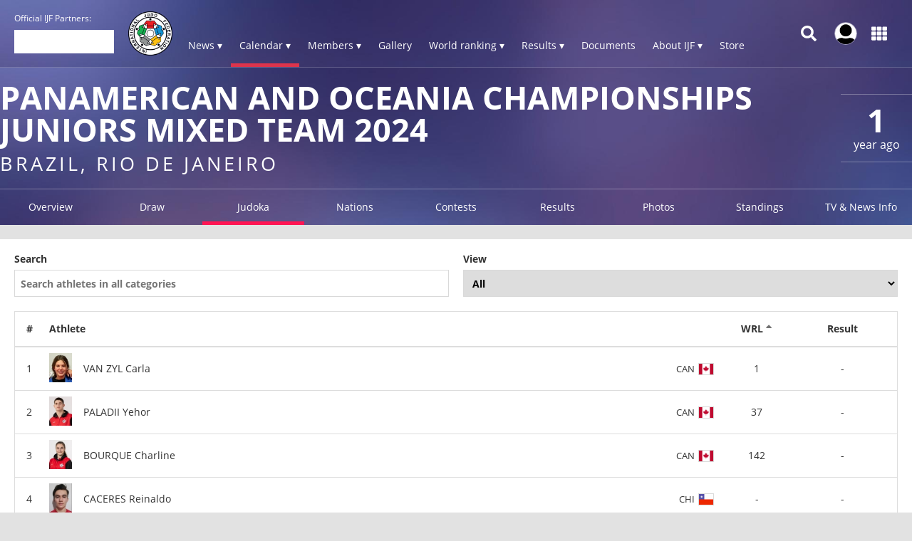

--- FILE ---
content_type: text/html; charset=UTF-8
request_url: https://www--gcp.ijf.org/competition/2741/judoka_athletes
body_size: 9822
content:
<!DOCTYPE html>
<html lang="en">
<head>
    <!-- Required meta tags always come first -->
    <meta charset="utf-8">
    <meta name="viewport" content="width=device-width, initial-scale=1, shrink-to-fit=no">
    <meta http-equiv="x-ua-compatible" content="ie=edge">
    <link rel="manifest" href="https://www--gcp.ijf.org/manifest.json">

    
    <meta property="fb:app_id" content="388978251956720"/>
    <meta property="fb:pages" content="172736468535" />

            <meta name="description" content="Panamerican and Oceania Championships Juniors Mixed Team 2024, from 24 April to 24 April in Brazil, Rio de Janeiro, 3 countries and 31 judoka"/>
                <meta name="keywords"
              content="International Judo Federation, IJF, FIJ, judo, federation, olympic, sport, martial art, education, peace, children, Jigoro Kano"/>
        <title>Panamerican and Oceania Championships Juniors Mixed Team 2024 / IJF.org</title>

    
    
    <link rel="apple-touch-icon-precomposed" sizes="57x57" href="https://78884ca60822a34fb0e6-082b8fd5551e97bc65e327988b444396.ssl.cf3.rackcdn.com/icons/favicons/apple-touch-icon-57x57.png" />
<link rel="apple-touch-icon-precomposed" sizes="114x114" href="https://78884ca60822a34fb0e6-082b8fd5551e97bc65e327988b444396.ssl.cf3.rackcdn.com/icons/favicons/apple-touch-icon-114x114.png" />
<link rel="apple-touch-icon-precomposed" sizes="72x72" href="https://78884ca60822a34fb0e6-082b8fd5551e97bc65e327988b444396.ssl.cf3.rackcdn.com/icons/favicons/apple-touch-icon-72x72.png" />
<link rel="apple-touch-icon-precomposed" sizes="144x144" href="https://78884ca60822a34fb0e6-082b8fd5551e97bc65e327988b444396.ssl.cf3.rackcdn.com/icons/favicons/apple-touch-icon-144x144.png" />
<link rel="apple-touch-icon-precomposed" sizes="60x60" href="https://78884ca60822a34fb0e6-082b8fd5551e97bc65e327988b444396.ssl.cf3.rackcdn.com/icons/favicons/apple-touch-icon-60x60.png" />
<link rel="apple-touch-icon-precomposed" sizes="120x120" href="https://78884ca60822a34fb0e6-082b8fd5551e97bc65e327988b444396.ssl.cf3.rackcdn.com/icons/favicons/apple-touch-icon-120x120.png" />
<link rel="apple-touch-icon-precomposed" sizes="76x76" href="https://78884ca60822a34fb0e6-082b8fd5551e97bc65e327988b444396.ssl.cf3.rackcdn.com/icons/favicons/apple-touch-icon-76x76.png" />
<link rel="apple-touch-icon-precomposed" sizes="152x152" href="https://78884ca60822a34fb0e6-082b8fd5551e97bc65e327988b444396.ssl.cf3.rackcdn.com/icons/favicons/apple-touch-icon-152x152.png" />
<link rel="icon" type="image/png" href="https://78884ca60822a34fb0e6-082b8fd5551e97bc65e327988b444396.ssl.cf3.rackcdn.com/icons/favicons/favicon-196x196.png" sizes="196x196" />
<link rel="icon" type="image/png" href="https://78884ca60822a34fb0e6-082b8fd5551e97bc65e327988b444396.ssl.cf3.rackcdn.com/icons/favicons/favicon-96x96.png" sizes="96x96" />
<link rel="icon" type="image/png" href="https://78884ca60822a34fb0e6-082b8fd5551e97bc65e327988b444396.ssl.cf3.rackcdn.com/icons/favicons/favicon-32x32.png" sizes="32x32" />
<link rel="icon" type="image/png" href="https://78884ca60822a34fb0e6-082b8fd5551e97bc65e327988b444396.ssl.cf3.rackcdn.com/icons/favicons/favicon-16x16.png" sizes="16x16" />
<link rel="icon" type="image/png" href="https://78884ca60822a34fb0e6-082b8fd5551e97bc65e327988b444396.ssl.cf3.rackcdn.com/icons/favicons/favicon-128.png" sizes="128x128" />
<meta name="application-name" content="IJF.org"/>
<meta name="msapplication-TileColor" content="#FFFFFF" />
<meta name="msapplication-TileImage" content="https://78884ca60822a34fb0e6-082b8fd5551e97bc65e327988b444396.ssl.cf3.rackcdn.com/icons/favicons/mstile-144x144.png" />
<meta name="msapplication-square70x70logo" content="https://78884ca60822a34fb0e6-082b8fd5551e97bc65e327988b444396.ssl.cf3.rackcdn.com/icons/favicons/mstile-70x70.png" />
<meta name="msapplication-square150x150logo" content="https://78884ca60822a34fb0e6-082b8fd5551e97bc65e327988b444396.ssl.cf3.rackcdn.com/icons/favicons/mstile-150x150.png" />
<meta name="msapplication-wide310x150logo" content="https://78884ca60822a34fb0e6-082b8fd5551e97bc65e327988b444396.ssl.cf3.rackcdn.com/icons/favicons/mstile-310x150.png" />
<meta name="msapplication-square310x310logo" content="https://78884ca60822a34fb0e6-082b8fd5551e97bc65e327988b444396.ssl.cf3.rackcdn.com/icons/favicons/mstile-310x310.png" />
<link rel="icon" href="https://78884ca60822a34fb0e6-082b8fd5551e97bc65e327988b444396.ssl.cf3.rackcdn.com/icons/favicons/logo_60_trans.png">

    <link async href='https://c77a4ae6ed10bab81711-4c23b04bdc507f7807e347fe453c3326.ssl.cf3.rackcdn.com/www/fonts/perm/68503a8ee063ce06b3ec533d6b93be42.css' rel=stylesheet type="text/css">

    
        <link rel="stylesheet" href="/build/frontend_2018/index.css?ts=1768918543573">


    <link rel="icon" href="https://www--gcp.ijf.org/assets/frontend/2017/logo_60_trans.png?1611338650">

    <script id="Cookiebot" src="https://consent.cookiebot.com/uc.js" data-cbid="a72c754c-79dd-4780-a1c8-412c23eda780" data-blockingmode="auto" type="text/javascript"></script>

    
    <script>
    
        var _CONF = {
            base_url: 'https://www--gcp.ijf.org',
            api_url: '/internal_api/',
            data_api_url: 'https://data.ijf.org/',
                            data_api_v2_url: 'https://datav2.ijf.org/',
            
            // data_api_v2_url: 'https://ijfdatav2.local.datastat.si/',
            // data_api_url: 'http://localhost:30030/', // TODO DONT FORGET TO COMMENT THIS!
            // data_api_url: 'https://data.ijf.loc/',
            judoka_url_template: '/judoka/__ID__',
            country_url_template: '/country/__IOC__',
            competition_url_template: '/competition/__ID__',
            news_url_template: '/news/show/__SLUG__',
            tag_url_template: '/news/search?tag%5B0%5D=tag%3A__ID__%3A__TEXT__',
            i18nLanguages: [{"code":"en_US","name":"English"}],
            i18nCurrentLanguage: 'en_US',
            video_library_url: '/video_library',
            search_url_template: '/search',
            rmp_key: 'Kl8lc3F1MmVvZD9yb201ZGFzaXMzMGRiMEElXyo='
        };

        var JS_VARS = [];

        window.IJF = { _CONF: _CONF };
        IJF.__waiters = [];
        IJF.startup = function(callback) {
            IJF.__waiters.push(callback);
        };
    </script>

</head>

<script async src="https://www.googletagmanager.com/gtag/js?id=G-0ZD0JD0YX9"></script>
<script>
  window.dataLayer = window.dataLayer || [];
  function gtag(){dataLayer.push(arguments);}
  gtag('js', new Date());

  gtag('config', 'G-0ZD0JD0YX9');
</script>

<body class="template-ijf  menu_closed page--competition page--competition-judoka_athletes ">
            <header>
                                <div class="template-HB template-HB__header template-HB__header--animable">
    <div class="template-HB__headerlimit">
        <div class="template-HB__headeritems">
            <div class="sliding-sponsors">
                <div class="sliding-sponsors__title">
                    Official IJF Partners:
                </div>
                <div class="sliding-sponsors__sponsor">
                </div>
            </div>

            <div class="menulogo">
                <a class="menulogo__link" href="https://www--gcp.ijf.org">
                    <img loading="lazy" src="https://78884ca60822a34fb0e6-082b8fd5551e97bc65e327988b444396.ssl.cf3.rackcdn.com/icons/ijf_logo_color/AppIcon98x98@2x.png">
                </a>
            </div>

            <div class="menuitems">
                <a class="menuitems__item menuitems__item--news ">News ▾</a>

                <a class="menuitems__item menuitems__item--calendar menuitems__item--active">Calendar ▾</a>

                <a class="menuitems__item menuitems__item--members ">Members ▾</a>


                
                <a class="menuitems__item " href="/galleries">Gallery</a>

                <a class="menuitems__item menuitems__item--world_ranking ">World ranking ▾</a>

                <a class="menuitems__item menuitems__item--results ">Results ▾</a>

                <a class="menuitems__item " href="/documents">Documents</a>

                <a class="menuitems__item menuitems__item--about_ijf ">About IJF ▾</a>

                <a class="menuitems__item" href="https://ijfstore.org/" target="_blank">Store</a>
                
                            </div>

            <div class="component-accountbar">

                <div class="accountbar__search">
                    <svg aria-hidden="true" focusable="false" data-prefix="fas" data-icon="search" class="svg-inline--fa fa-search fa-w-16" role="img" xmlns="http://www.w3.org/2000/svg" viewBox="0 0 512 512"><path fill="currentColor" d="M505 442.7L405.3 343c-4.5-4.5-10.6-7-17-7H372c27.6-35.3 44-79.7 44-128C416 93.1 322.9 0 208 0S0 93.1 0 208s93.1 208 208 208c48.3 0 92.7-16.4 128-44v16.3c0 6.4 2.5 12.5 7 17l99.7 99.7c9.4 9.4 24.6 9.4 33.9 0l28.3-28.3c9.4-9.4 9.4-24.6.1-34zM208 336c-70.7 0-128-57.2-128-128 0-70.7 57.2-128 128-128 70.7 0 128 57.2 128 128 0 70.7-57.2 128-128 128z"></path></svg>
                </div>

                <div class="accountbar__user_profile">
                                            <div class="profile_image" onclick="location.href='https://account.ijf.org/Account/Login?backTo=http://www--gcp.ijf.org/competition/2741/judoka_athletes'">
                            <img href="https://account.ijf.org/Account/Login?backTo=http://www--gcp.ijf.org/competition/2741/judoka_athletes" src="https://78884ca60822a34fb0e6-082b8fd5551e97bc65e327988b444396.ssl.cf3.rackcdn.com/user_profile/default.jpg" alt="">
                        </div>
                                    </div>

                <div class="accountbar__products">
                    <svg aria-hidden="true" focusable="false" data-prefix="fas" data-icon="th" class="svg-inline--fa fa-th fa-w-16" role="img" xmlns="http://www.w3.org/2000/svg" viewBox="0 0 512 512"><path fill="currentColor" d="M149.333 56v80c0 13.255-10.745 24-24 24H24c-13.255 0-24-10.745-24-24V56c0-13.255 10.745-24 24-24h101.333c13.255 0 24 10.745 24 24zm181.334 240v-80c0-13.255-10.745-24-24-24H205.333c-13.255 0-24 10.745-24 24v80c0 13.255 10.745 24 24 24h101.333c13.256 0 24.001-10.745 24.001-24zm32-240v80c0 13.255 10.745 24 24 24H488c13.255 0 24-10.745 24-24V56c0-13.255-10.745-24-24-24H386.667c-13.255 0-24 10.745-24 24zm-32 80V56c0-13.255-10.745-24-24-24H205.333c-13.255 0-24 10.745-24 24v80c0 13.255 10.745 24 24 24h101.333c13.256 0 24.001-10.745 24.001-24zm-205.334 56H24c-13.255 0-24 10.745-24 24v80c0 13.255 10.745 24 24 24h101.333c13.255 0 24-10.745 24-24v-80c0-13.255-10.745-24-24-24zM0 376v80c0 13.255 10.745 24 24 24h101.333c13.255 0 24-10.745 24-24v-80c0-13.255-10.745-24-24-24H24c-13.255 0-24 10.745-24 24zm386.667-56H488c13.255 0 24-10.745 24-24v-80c0-13.255-10.745-24-24-24H386.667c-13.255 0-24 10.745-24 24v80c0 13.255 10.745 24 24 24zm0 160H488c13.255 0 24-10.745 24-24v-80c0-13.255-10.745-24-24-24H386.667c-13.255 0-24 10.745-24 24v80c0 13.255 10.745 24 24 24zM181.333 376v80c0 13.255 10.745 24 24 24h101.333c13.255 0 24-10.745 24-24v-80c0-13.255-10.745-24-24-24H205.333c-13.255 0-24 10.745-24 24z"></path></svg>
                </div>
            </div>

            <div class="template-HB__mobile-menu-icons">
                <div class="template-HB__mobile-search">
                    <svg aria-hidden="true" focusable="false" data-prefix="fas" data-icon="search" class="svg-inline--fa fa-search fa-w-16" role="img" xmlns="http://www.w3.org/2000/svg" viewBox="0 0 512 512"><path fill="currentColor" d="M505 442.7L405.3 343c-4.5-4.5-10.6-7-17-7H372c27.6-35.3 44-79.7 44-128C416 93.1 322.9 0 208 0S0 93.1 0 208s93.1 208 208 208c48.3 0 92.7-16.4 128-44v16.3c0 6.4 2.5 12.5 7 17l99.7 99.7c9.4 9.4 24.6 9.4 33.9 0l28.3-28.3c9.4-9.4 9.4-24.6.1-34zM208 336c-70.7 0-128-57.2-128-128 0-70.7 57.2-128 128-128 70.7 0 128 57.2 128 128 0 70.7-57.2 128-128 128z"></path></svg>
                </div>

                <div class="template-HB__mobile-menu">
                    <svg aria-hidden="true" data-prefix="fas" data-icon="bars" class="svg-inline--fa fa-bars fa-w-14" role="img" xmlns="http://www.w3.org/2000/svg" viewBox="0 0 448 512">
                        <path fill="currentColor" d="M16 132h416c8.837 0 16-7.163 16-16V76c0-8.837-7.163-16-16-16H16C7.163 60 0 67.163 0 76v40c0 8.837 7.163 16 16 16zm0 160h416c8.837 0 16-7.163 16-16v-40c0-8.837-7.163-16-16-16H16c-8.837 0-16 7.163-16 16v40c0 8.837 7.163 16 16 16zm0 160h416c8.837 0 16-7.163 16-16v-40c0-8.837-7.163-16-16-16H16c-8.837 0-16 7.163-16 16v40c0 8.837 7.163 16 16 16z"></path>
                    </svg>
                </div>
            </div>
        </div>
    </div>
</div>

<div class="component-dropdown component-dropdown--news">
    <div class="dropdown-links">
        <a class="dropdown-links__link" href="/news/list?tag[0]=tag:3:interview">Interviews <br><small>Read interviews.</small></a>
        <a class="dropdown-links__link" href="/news/list?tag[0]=competition">Competition <br><small>News about Judo competitions.</small></a>
        <a class="dropdown-links__link" href="/news/list?tag[0]=tag:2:story">Stories <br><small>Interesting judo stories.</small></a>
        <a class="dropdown-links__link" href="/news">All news<br> <small>All judo related news.</small></a>
    </div>
</div>

<div class="component-dropdown component-dropdown--calendar">
    <div class="dropdown-links">
        <a class="dropdown-links__link" href="/calendar?age=world_tour">IJF World Tour</a>
        <a class="dropdown-links__link" href="/calendar?age=sen">Seniors</a>
        <a class="dropdown-links__link" href="/calendar?age=jun">Juniors</a>
        <a class="dropdown-links__link" href="/calendar?age=cad">Cadets</a>
        <a class="dropdown-links__link" href="/calendar?age=othr">Other</a>
        <a class="dropdown-links__link" href="/calendar?age=all">All categories</a>
    </div>
</div>

<div class="component-dropdown component-dropdown--members">
    <div class="dropdown-links">
        <a class="dropdown-links__link" href="/judoka">Judoka</a>
        <a class="dropdown-links__link" href="/countries">National federations</a>
    </div>
</div>

<div class="component-dropdown component-dropdown--gallery">
    <div class="dropdown-links">
                <a class="dropdown-links__link" href="/galleries">All galleries</a>
    </div>
</div>

<div class="component-dropdown component-dropdown--world_ranking">
    <div class="dropdown__content">
        <div class="dropdown__content__split">
            <div class="dropdown__content__split__items">
                <p class="dropdown__item">Seniors</p>
                <a class="dropdown__item__wrl" href="/wrl?category=all_male">Men</a>
                <a class="dropdown__item__wrl" href="/wrl?category=all_female">Women</a>
                <a class="dropdown__item__wrl" href="/wrl_nations">Nations</a>
            </div>
            <div class="dropdown__content__split__items">
                <p class="dropdown__item">Juniors</p>
                <a class="dropdown__item__wrl" href="/wrl?age=jun&category=all_male">Men</a>
                <a class="dropdown__item__wrl" href="/wrl?age=jun&category=all_female">Women</a>
                            </div>
            <div class="dropdown__content__split__items">
                <p class="dropdown__item">Cadets</p>
                <a class="dropdown__item__wrl" href="/wrl?age=cad&category=all_male">Men</a>
                <a class="dropdown__item__wrl" href="/wrl?age=cad&category=all_female">Women</a>
                            </div>
        </div>

        <div class="dropdown__content__split">
            <div class="dropdown__content__split__items">
                <p class="dropdown__item">Olympic Games 2024</p>
                                    <a class="dropdown__item__wrl" href="/wrl_olympic?category=all_male">Men</a>
                    <a class="dropdown__item__wrl" href="/wrl_olympic?category=all_female">Women</a>
                    <a class="dropdown__item__wrl" href="/wrl_olympic_teams">Teams</a>
                            </div>
                    </div>
        <div>
            <p class="dropdown__item">Downloads</p>
            <a class="dropdown__item__wrl" href="/wrl_downloads">Download official Ranking PDFs</a>
        </div>
    </div>
</div>

<div class="component-dropdown component-dropdown--results">
    <div class="dropdown-links">
        <a class="dropdown-links__link" href="/results">Browse Results</a>
        <a class="dropdown-links__link" href="https://live.ijf.org">Live Competitions</a>
    </div>
</div>

<div class="component-dropdown component-dropdown--about_ijf">
    <div class="dropdown-links">
        <a class="dropdown-links__link" href="/ijf/organisation">Organisation</a>
        <a class="dropdown-links__link" href="/ijf/commissions">Commissions</a>
        <a class="dropdown-links__link" href="/page/presidents-corner">President's Corner</a>
        <a class="dropdown-links__link" href="/cleanjudo">Clean Judo</a>
        <a class="dropdown-links__link" href="/history">History and Culture</a>
        <a class="dropdown-links__link" href="/links">Links</a>
        <a class="dropdown-links__link" href="/supplier-list">Official Supplier List</a>
    </div>
</div>

<div class="component-dropdown component-dropdown--products">
            <a class="product" href="https://account.ijf.org/Account/Login?backTo=https://www.ijf.org/">
            <div class="product__icon" style="background-image: url(https://78884ca60822a34fb0e6-082b8fd5551e97bc65e327988b444396.ssl.cf3.rackcdn.com/up/2020/09/IJF_product_icon_IJForg-159895-1598953024.png)"></div>
            <div class="product__name ">IJF.org</div>
        </a>
            <a class="product" href="https://account.ijf.org/Account/Login?backTo=https://judotv.com/api/auth/external&amp;rnd=8748353">
            <div class="product__icon" style="background-image: url(https://78884ca60822a34fb0e6-082b8fd5551e97bc65e327988b444396.ssl.cf3.rackcdn.com/up/2023/08/judotv-logo-1692187158-1692187158.png)"></div>
            <div class="product__name ">JudoTv</div>
        </a>
            <a class="product" href="https://judobase.ijf.org/">
            <div class="product__icon" style="background-image: url(https://78884ca60822a34fb0e6-082b8fd5551e97bc65e327988b444396.ssl.cf3.rackcdn.com/up/2020/09/IJF_product_icon_Judobase-1598-1598953010.png)"></div>
            <div class="product__name ">Judobase</div>
        </a>
            <a class="product" href="https://account.ijf.org/Account/Login?backTo=https://schools.ijf.org/">
            <div class="product__icon" style="background-image: url(https://78884ca60822a34fb0e6-082b8fd5551e97bc65e327988b444396.ssl.cf3.rackcdn.com/up/2020/09/IJF_product_icon_Judo_in_schoo-1598953009.png)"></div>
            <div class="product__name ">Judo In Schools</div>
        </a>
            <a class="product" href="https://account.ijf.org/Account/Login?backTo=https://tagger.ijf.org/">
            <div class="product__icon" style="background-image: url(https://78884ca60822a34fb0e6-082b8fd5551e97bc65e327988b444396.ssl.cf3.rackcdn.com/up/2020/09/IJF_product_icon_Analyzer-1598-1598953002.png)"></div>
            <div class="product__name ">Analyzer</div>
        </a>
            <a class="product" href="https://account.ijf.org/Account/Login">
            <div class="product__icon" style="background-image: url(https://78884ca60822a34fb0e6-082b8fd5551e97bc65e327988b444396.ssl.cf3.rackcdn.com/up/2020/09/IJF_product_icon_Account-15990-1599039491.png)"></div>
            <div class="product__name ">Account</div>
        </a>
            <a class="product" href="https://account.ijf.org/Account/Login?backTo=https://veterans.ijf.org/">
            <div class="product__icon" style="background-image: url(https://78884ca60822a34fb0e6-082b8fd5551e97bc65e327988b444396.ssl.cf3.rackcdn.com/up/2020/09/IJF_product_icon_Veterans-1598-1598953020.png)"></div>
            <div class="product__name ">Veterans</div>
        </a>
            <a class="product" href="https://admin.judobase.org/">
            <div class="product__icon" style="background-image: url(https://78884ca60822a34fb0e6-082b8fd5551e97bc65e327988b444396.ssl.cf3.rackcdn.com/up/2020/09/IJF_product_icon_Admin-1598952-1598952997.png)"></div>
            <div class="product__name ">Admin</div>
        </a>
            <a class="product" href="https://www.ijf.org/__travel_link">
            <div class="product__icon" style="background-image: url(https://78884ca60822a34fb0e6-082b8fd5551e97bc65e327988b444396.ssl.cf3.rackcdn.com/up/2020/09/IJF_product_icon_Travel-159895-1598953014.png)"></div>
            <div class="product__name ">Travel</div>
        </a>
    </div>

<div class="component-dropdown component-dropdown--search">
    <div id="search_box_holder_menu" class="display-on-new-pages search_box_holder--menu">
        <div id="search_box" class="search_box">
            <div class="input-holder">
                <input type="text" placeholder="Search ...">
            </div>
        </div>
    </div>
</div>



<div class="component-mobile-menu component-mobile-menu--dark-theme" style="z-index: 10105;">
    <div class="component-mobile-menu__content">
        <div class="component-mobile-menu__head__ijf">
            <div class="component-mobile-menu__head__exit">
                <svg aria-hidden="true" data-prefix="fas" data-icon="times" class="svg-inline--fa fa-times fa-w-11"
                     role="img" xmlns="http://www.w3.org/2000/svg" viewBox="0 0 352 512">
                    <path fill="currentColor"
                          d="M242.72 256l100.07-100.07c12.28-12.28 12.28-32.19 0-44.48l-22.24-22.24c-12.28-12.28-32.19-12.28-44.48 0L176 189.28 75.93 89.21c-12.28-12.28-32.19-12.28-44.48 0L9.21 111.45c-12.28 12.28-12.28 32.19 0 44.48L109.28 256 9.21 356.07c-12.28 12.28-12.28 32.19 0 44.48l22.24 22.24c12.28 12.28 32.2 12.28 44.48 0L176 322.72l100.07 100.07c12.28 12.28 32.2 12.28 44.48 0l22.24-22.24c12.28-12.28 12.28-32.19 0-44.48L242.72 256z"></path>
                </svg>
            </div>
            <div class="component-mobile-menu__head__logo">
                <img loading="lazy" src="https://78884ca60822a34fb0e6-082b8fd5551e97bc65e327988b444396.ssl.cf3.rackcdn.com/icons/ijf_logo_color/AppIcon98x98@2x.png">
            </div>
                            <a href="https://account.ijf.org/Account/Login?backTo=http://www--gcp.ijf.org/competition/2741/judoka_athletes" class="component-mobile-menu__item component-mobile-menu__item--sign-in">Sign in</a>
                    </div>

        <div class="component-mobile-menu__item " onclick="this.nextElementSibling.classList.toggle('component-mobile-menu__submenu--opened')">
            <div class="component-mobile-menu__item__title">News ▾</div>
        </div>

        <div class="component-mobile-menu__submenu">
            <a class="component-mobile-menu__item" href="/news/list?tag[0]=tag:3:interview">
                <div class="component-mobile-menu__item__title">Interviews <br><small>Read interviews.</small></div>
            </a>
            <a class="component-mobile-menu__item" href="/news/list?tag[0]=competition">
                <div class="component-mobile-menu__item__title">Competition <br><small>News about Judo competitions.</small></div>
            </a>
            <a class="component-mobile-menu__item" href="/news/list?tag[0]=tag:2:story">
                <div class="component-mobile-menu__item__title">Stories <br><small>Interesting judo stories.</small></div>
            </a>
            <a class="component-mobile-menu__item" href="/news">
                <div class="component-mobile-menu__item__title">All news<br> <small>All judo related news.</small></div>
            </a>
        </div>

        <div class="component-mobile-menu__item component-mobile-menu__item--active" onclick="this.nextElementSibling.classList.toggle('component-mobile-menu__submenu--opened')">
            <div class="component-mobile-menu__item__title">Calendar ▾</div>
        </div>

        <div class="component-mobile-menu__submenu">
            <a class="component-mobile-menu__item" href="/calendar?age=world_tour">
                <div class="component-mobile-menu__item__title">IJF World Tour</div>
            </a>
            <a class="component-mobile-menu__item" href="/calendar?age=sen">
                <div class="component-mobile-menu__item__title">Seniors</div>
            </a>
            <a class="component-mobile-menu__item" href="/calendar?age=jun">
                <div class="component-mobile-menu__item__title">Juniors</div>
            </a>
            <a class="component-mobile-menu__item" href="/calendar?age=cad">
                <div class="component-mobile-menu__item__title">Cadets</div>
            </a>
            <a class="component-mobile-menu__item" href="/calendar?age=othr">
                <div class="component-mobile-menu__item__title">Other</div>
            </a>
            <a class="component-mobile-menu__item" href="/calendar?age=all">
                <div class="component-mobile-menu__item__title">All categories</div>
            </a>
        </div>

        <div class="component-mobile-menu__item " onclick="this.nextElementSibling.classList.toggle('component-mobile-menu__submenu--opened')">
            <div class="component-mobile-menu__item__title">Members ▾</div>
        </div>

        <div class="component-mobile-menu__submenu">
            <a class="component-mobile-menu__item" href="/judoka">
                <div class="component-mobile-menu__item__title">Judoka</div>
            </a>
            <a class="component-mobile-menu__item" href="/countries">
                <div class="component-mobile-menu__item__title">National federations</div>
            </a>
        </div>

        <a href="/galleries" class="component-mobile-menu__item ">
            <div class="component-mobile-menu__item__title">Gallery</div>
        </a>

        
        <div class="component-mobile-menu__item " onclick="this.nextElementSibling.classList.toggle('component-mobile-menu__submenu--opened')">
            <div class="component-mobile-menu__item__title">Rankings ▾</div>
        </div>

        <div class="component-mobile-menu__submenu">
            <a class="component-mobile-menu__item " href="/wrl">
                <div class="component-mobile-menu__item__title">World Ranking - Seniors</div>
            </a>
            <a class="component-mobile-menu__item " href="/wrl?age=cad&amp;category=all">
                <div class="component-mobile-menu__item__title">World Ranking - Cadets</div>
            </a>
            <a class="component-mobile-menu__item " href="/wrl?age=jun&amp;category=all">
                <div class="component-mobile-menu__item__title">World Ranking - Juniors</div>
            </a>

            <a class="component-mobile-menu__item " href="/wrl_nations">
                <div class="component-mobile-menu__item__title">Nations Ranking - Seniors</div>
            </a>
            
                            <a class="component-mobile-menu__item " href="/wrl_olympic">
                    <div class="component-mobile-menu__item__title">Ranking for Olympics - Individuals</div>
                </a>
                <a class="component-mobile-menu__item " href="/wrl_olympic_teams">
                    <div class="component-mobile-menu__item__title">Ranking for Olympics - Teams</div>
                </a>
                                    <a class="component-mobile-menu__item " href="/wrl_downloads">
                <div class="component-mobile-menu__item__title">PDF Downloads</div>
            </a>
        </div>

        <div class="component-mobile-menu__item " onclick="this.nextElementSibling.classList.toggle('component-mobile-menu__submenu--opened')">
            <div class="component-mobile-menu__item__title">Results ▾</div>
        </div>


        <div class="component-mobile-menu__submenu">
            <a class="component-mobile-menu__item" href="/results">
                <div class="component-mobile-menu__item__title">Browse Recent Results</div>
            </a>
            <a class="component-mobile-menu__item" href="https://live.ijf.org">
                <div class="component-mobile-menu__item__title">Live Competitions</div>
            </a>
        </div>

        <a href="/documents" class="component-mobile-menu__item ">
            <div class="component-mobile-menu__item__title">Documents</div>
        </a>

        <div class="component-mobile-menu__item " onclick="this.nextElementSibling.classList.toggle('component-mobile-menu__submenu--opened')">
            <div class="component-mobile-menu__item__title">About IJF ▾</div>
        </div>

        <div class="component-mobile-menu__submenu">
            <a class="component-mobile-menu__item" href="/ijf/organisation">
                <div class="component-mobile-menu__item__title">Organisation</div>
            </a>
            <a class="component-mobile-menu__item" href="/ijf/commissions">
                <div class="component-mobile-menu__item__title">Commissions</div>
            </a>
            <a class="component-mobile-menu__item" href="/page/presidents-corner">
                <div class="component-mobile-menu__item__title">President's Corner</div>
            </a>
            <a class="component-mobile-menu__item" href="/cleanjudo">
                <div class="component-mobile-menu__item__title">Clean Judo</div>
            </a>
            <a class="component-mobile-menu__item" href="/history">
                <div class="component-mobile-menu__item__title">History and Culture</div>
            </a>
            <a class="component-mobile-menu__item" href="/links">
                <div class="component-mobile-menu__item__title">Links</div>
            </a>
            <a class="component-mobile-menu__item" href="/supplier-list">
                <div class="component-mobile-menu__item__title">Official Supplier List</div>
            </a>
        </div>

        <a href="https://ijfstore.org/" class="component-mobile-menu__item" target="_blank">
            <div class="component-mobile-menu__item__title">Store</div>
        </a>

        
        
        <div class="component-mobile-menu__separator"></div>

        <div class="component-mobile-menu__product-group">
                            <a class="component-mobile-menu__product" href="https://account.ijf.org/Account/Login?backTo=https://www.ijf.org/">
                    <div class="component-mobile-menu__product__icon" style="background-image: url(https://78884ca60822a34fb0e6-082b8fd5551e97bc65e327988b444396.ssl.cf3.rackcdn.com/up/2020/09/IJF_product_icon_IJForg-159895-1598953024.png)"></div>
                    <div class="component-mobile-menu__product__name">IJF.org</div>
                </a>
                            <a class="component-mobile-menu__product" href="https://account.ijf.org/Account/Login?backTo=https://judotv.com/api/auth/external&amp;rnd=8748353">
                    <div class="component-mobile-menu__product__icon" style="background-image: url(https://78884ca60822a34fb0e6-082b8fd5551e97bc65e327988b444396.ssl.cf3.rackcdn.com/up/2023/08/judotv-logo-1692187158-1692187158.png)"></div>
                    <div class="component-mobile-menu__product__name">JudoTv</div>
                </a>
                            <a class="component-mobile-menu__product" href="https://judobase.ijf.org/">
                    <div class="component-mobile-menu__product__icon" style="background-image: url(https://78884ca60822a34fb0e6-082b8fd5551e97bc65e327988b444396.ssl.cf3.rackcdn.com/up/2020/09/IJF_product_icon_Judobase-1598-1598953010.png)"></div>
                    <div class="component-mobile-menu__product__name">Judobase</div>
                </a>
                            <a class="component-mobile-menu__product" href="https://account.ijf.org/Account/Login?backTo=https://schools.ijf.org/">
                    <div class="component-mobile-menu__product__icon" style="background-image: url(https://78884ca60822a34fb0e6-082b8fd5551e97bc65e327988b444396.ssl.cf3.rackcdn.com/up/2020/09/IJF_product_icon_Judo_in_schoo-1598953009.png)"></div>
                    <div class="component-mobile-menu__product__name">Judo In Schools</div>
                </a>
                            <a class="component-mobile-menu__product" href="https://account.ijf.org/Account/Login?backTo=https://tagger.ijf.org/">
                    <div class="component-mobile-menu__product__icon" style="background-image: url(https://78884ca60822a34fb0e6-082b8fd5551e97bc65e327988b444396.ssl.cf3.rackcdn.com/up/2020/09/IJF_product_icon_Analyzer-1598-1598953002.png)"></div>
                    <div class="component-mobile-menu__product__name">Analyzer</div>
                </a>
                            <a class="component-mobile-menu__product" href="https://account.ijf.org/Account/Login">
                    <div class="component-mobile-menu__product__icon" style="background-image: url(https://78884ca60822a34fb0e6-082b8fd5551e97bc65e327988b444396.ssl.cf3.rackcdn.com/up/2020/09/IJF_product_icon_Account-15990-1599039491.png)"></div>
                    <div class="component-mobile-menu__product__name">Account</div>
                </a>
                            <a class="component-mobile-menu__product" href="https://account.ijf.org/Account/Login?backTo=https://veterans.ijf.org/">
                    <div class="component-mobile-menu__product__icon" style="background-image: url(https://78884ca60822a34fb0e6-082b8fd5551e97bc65e327988b444396.ssl.cf3.rackcdn.com/up/2020/09/IJF_product_icon_Veterans-1598-1598953020.png)"></div>
                    <div class="component-mobile-menu__product__name">Veterans</div>
                </a>
                            <a class="component-mobile-menu__product" href="https://admin.judobase.org/">
                    <div class="component-mobile-menu__product__icon" style="background-image: url(https://78884ca60822a34fb0e6-082b8fd5551e97bc65e327988b444396.ssl.cf3.rackcdn.com/up/2020/09/IJF_product_icon_Admin-1598952-1598952997.png)"></div>
                    <div class="component-mobile-menu__product__name">Admin</div>
                </a>
                            <a class="component-mobile-menu__product" href="https://www.ijf.org/__travel_link">
                    <div class="component-mobile-menu__product__icon" style="background-image: url(https://78884ca60822a34fb0e6-082b8fd5551e97bc65e327988b444396.ssl.cf3.rackcdn.com/up/2020/09/IJF_product_icon_Travel-159895-1598953014.png)"></div>
                    <div class="component-mobile-menu__product__name">Travel</div>
                </a>
                    </div>
    </div>
</div>


<script>
    IJF.startup(function() {
        IJF.initMenuSearch(document.getElementById('search_box_holder_menu'));
        IJF.initSlidingSponsors("/sponsors");
    });

    var MENU_IS_OPENED = false;
    setInterval(function(){
        var scrollTop = window.pageYOffset || document.documentElement.scrollTop;
        if(scrollTop > 10){
            document.querySelector('.template-HB__header').classList.add('template-HB__header--with_bg')
        }else{
            document.querySelector('.template-HB__header').classList.remove('template-HB__header--with_bg')
        }
    }, 100);

    function hideOpenedMenus() {
        for (let menu of document.getElementsByClassName("component-dropdown--opened")) {
            menu.classList.remove('component-dropdown--opened');
        }
    }

    function switchDropdown(buttonClass, dropdownClass, align = 'left') {
        let dropdownEl = document.getElementsByClassName(dropdownClass)[0];
        let show = !dropdownEl.classList.contains("component-dropdown--opened");

        hideOpenedMenus();

        let isMobileResolution = window.outerWidth < 1024

        let div_el = document.getElementsByClassName(buttonClass);
        let div_el_bar = document.getElementsByClassName("template-HB__header")[0];
        let rect = div_el[0].getBoundingClientRect();


        let x = align === 'left' ? rect.left : rect.left + div_el[0].offsetWidth;

        let y = div_el_bar.offsetHeight;

        dropdownEl.style.top = y + "px";

        if (!show) {
            dropdownEl.classList.add("component-dropdown--closing");
            setTimeout(function () {
                dropdownEl.classList.remove("component-dropdown--closing");
            }, 500);
        }

        if (show) {
            dropdownEl.classList.add('component-dropdown--opened');
        } else {
            dropdownEl.classList.remove('component-dropdown--opened');
        }

        if (align === 'right') {
            x -= dropdownEl.offsetWidth;
        }

        if(isMobileResolution){
            dropdownEl.style.left = "0px"; // use all available width
            dropdownEl.style.right = "0px"; // use all available width
        }else{
            dropdownEl.style.left = x + "px";
        }

    }

    function initMenus() {

        let news = document.getElementsByClassName("menuitems__item--news");
        if (news.length !== 0) {
            news[0].addEventListener("click", function (e) {
                e.stopPropagation();
                switchDropdown("menuitems__item--news", "component-dropdown--news");
            });
        }

        let calendar = document.getElementsByClassName("menuitems__item--calendar");
        if (calendar.length !== 0) {
            calendar[0].addEventListener("click", function (e) {
                e.stopPropagation();
                switchDropdown("menuitems__item--calendar", "component-dropdown--calendar");
            });
        }

        let members = document.getElementsByClassName("menuitems__item--members");
        if (members.length !== 0) {
            members[0].addEventListener("click", function (e) {
                e.stopPropagation();
                switchDropdown("menuitems__item--members", "component-dropdown--members");
            });
        }

        let gallery = document.getElementsByClassName("menuitems__item--gallery");
        if (gallery.length !== 0) {
            gallery[0].addEventListener("click", function (e) {
                e.stopPropagation();
                switchDropdown("menuitems__item--gallery", "component-dropdown--gallery");
            });
        }

        let world_ranking = document.getElementsByClassName("menuitems__item--world_ranking");
        if (world_ranking.length !== 0) {
            world_ranking[0].addEventListener("click", function (e) {
                e.stopPropagation();
                switchDropdown("menuitems__item--world_ranking", "component-dropdown--world_ranking");
            });
        }

        let results = document.getElementsByClassName("menuitems__item--results");
        if (results.length !== 0) {
            results[0].addEventListener("click", function (e) {
                e.stopPropagation();
                switchDropdown("menuitems__item--results", "component-dropdown--results");
            });
        }

        let about_ijf = document.getElementsByClassName("menuitems__item--about_ijf");
        if (about_ijf.length !== 0) {
            about_ijf[0].addEventListener("click", function (e) {
                e.stopPropagation();
                switchDropdown("menuitems__item--about_ijf", "component-dropdown--about_ijf");
            });
        }

        let products = document.getElementsByClassName("accountbar__products");
        if (products.length !== 0) {
            products[0].addEventListener("click", function (e) {
                e.stopPropagation();
                switchDropdown("accountbar__products", "component-dropdown--products", "right");
            });
        }

        let search = document.getElementsByClassName("accountbar__search");
        if (search.length !== 0) {
            search[0].addEventListener("click", function (e) {
                e.stopPropagation();
                switchDropdown("accountbar__search", "component-dropdown--search", 'right');
                document.querySelector('.input-holder input').focus();
            });
        }

        let searchMobile = document.getElementsByClassName("template-HB__mobile-search");
        if (searchMobile.length !== 0) {
            searchMobile[0].addEventListener("click", function (e) {
                e.stopPropagation();
                switchDropdown("template-HB__mobile-search", "component-dropdown--search", 'right');
                document.querySelector('.input-holder input').focus();
            });
        }

        if(document.getElementsByClassName("accountbar__user_profile").length){
            document.getElementsByClassName("accountbar__user_profile")[0].addEventListener("click", function (e) {
                e.stopPropagation();
                switchDropdown("accountbar__user_profile", "component-dropdown--user-info", "right");
            });
        }

        for (let drop of document.getElementsByClassName("component-dropdown")) {
            drop.addEventListener("click", function (e) { e.stopPropagation(); });
        }

        document.body.addEventListener("click", function (e) {
            hideOpenedMenus();
        });
    }

    initMenus();

    setTimeout(function(){
        document
            .querySelector('.template-HB__mobile-menu')
            .addEventListener('click', function(){
                toggleMobileMenu()
            })
        document
            .querySelector('.component-mobile-menu__head__exit')
            .addEventListener('click', function(){
                toggleMobileMenu()
            })
    }, 100)
    function toggleMobileMenu(){
        if(MENU_IS_OPENED){
            document.querySelector('.component-mobile-menu').classList.remove('component-mobile-menu--opened')
            setTimeout(function(){
                document.querySelector('.panel-drop-background').classList.remove('panel-drop-background--show')
            }, 10)
            setTimeout(function(){
                document.querySelector('.panel-drop-background').remove()
            }, 300)
        }else{
            let panel_drop_component = document.createElement('div');
            panel_drop_component.classList.add('panel-drop-background')
            setTimeout(function(){
                panel_drop_component.classList.add('panel-drop-background--show')
            }, 10)
            panel_drop_component.addEventListener('click', function(){
                toggleMobileMenu()
            })
            document.body.appendChild(panel_drop_component)
            document.querySelector('.component-mobile-menu').classList.add('component-mobile-menu--opened')
        }
        MENU_IS_OPENED = !MENU_IS_OPENED
    }
</script>                    </header>
        <main>
        <div class="for-pdf-print">
	<div class="competition-name">
		Panamerican and Oceania Championships Juniors Mixed Team 2024
	</div>
</div>

<div class="page-header-section hide-print">
	<div class="container-narrow">
		<div class="header-img-container"  >
			<div class="background" style="background-image: url('https://res.cloudinary.com/duu3v9gfg/image/upload/t_grayscale/v1751894728/judobase_cdn/competition_banners/pjc_oju_jun_teams2024.jpg')">
            </div>
			<div class="competition-header page-center">
				<div class="competition-date-status status-past">
					<div class="circley">
						<div>
														
																	<div class="days">
																					1
																														</div>
									<div class="suffix">
										year ago
									</div>
								
													</div>
					</div>
				</div>
				<div class="info">
					<div class="competition-title-hero">
						<!--<h1>-->
						<div class="title">
							Panamerican and Oceania Championships Juniors Mixed Team 2024
						</div>
						<div class="location">
							Brazil,
							Rio de Janeiro
						</div>
					</div>
				</div>
			</div>

			<div class="filters">
				<div class="horizontal-filter-chooser">
					<div class="filter-items">
						<select onchange="document.location.href=this.value" class="show--xs">
							<option value="/competition/2741" >Overview</option>
															<option value="/competition/2741/draw" >Draw</option>
							
							<option value="/competition/2741/judoka_athletes" selected>Judoka</option>

							<option value="/competition/2741/judoka_nations" >Nations</option>

							
								<option value="/competition/2741/contests" >Contests</option>

								<option value="/competition/2741/results" >Results</option>

								<option value="/competition/2741/photos" >Photos & Videos</option>

								<option value="/competition/2741/standings" >Standings</option>

							
							<option value="/competition/2741/news" >News</option>

							<option value="/competition/2741/tv_news_info" >TV &amp; News Info</option>
						</select>

						<a href="/competition/2741" class="item hide--xs ">
							Overview
						</a>
													<a href="/competition/2741/draw" class="item hide--xs ">
								Draw
							</a>
												<a href="/competition/2741/judoka_athletes"
							class="item hide--xs selected">
							Judoka
						</a>
						<a href="/competition/2741/judoka_nations"
							class="item hide--xs">
							Nations
						</a>
													<a href="/competition/2741/contests" class="item hide--xs ">
								Contests
							</a>
							<a href="/competition/2741/results" class="item hide--xs ">
								Results
							</a>
							<a href="/competition/2741/photos"
								class="item hide--xs">
								Photos
							</a>
																																												<a href="/competition/2741/standings" class="item hide--xs ">
								Standings
							</a>
												<!-- <a href="/competition/2741/news" class="item hide--xs ">
							News
						</a> -->
						<a href="/competition/2741/tv_news_info" class="item hide--xs ">
							TV &amp; News Info
						</a>
					</div>
				</div>

							</div>
		</div>
	</div>
</div>
        <div class="main-content ">
            		<div class="container-narrow">
			<div class="page-content-section page-content-section--judoka_athletes">
                <div class="competition-judoka-athletes-subpage">
    <div class="athletes page-content">
        <div class="component--filters">
            <div class="filters-row">
                <div class="one-filter">
                    <div class="filter-label">Search</div>
                    
                    <div class="judoka_search-wrapper">
                        <div class="search">
                            <input placeholder="Search athletes in all categories" class="form-element" data-id_competition="2741">
                            <div class="searching-all-categories" style="display: none;">Searching all categories</div>
                        </div>
                    </div>
                </div>
                <div class="one-filter">
                    <div class="filter-label">View</div>

                    <select onchange="window.location.href=this.value">
<option
        value="/competition/2741/judoka_athletes"
         selected="selected"
        data-category="all"
>All</option>
<option
        value="/competition/2741/judoka_athletes?gender=m"
        
        data-category="m"
>Men</option>
        <option
                value="/competition/2741/judoka_athletes?id_weight=46"
                
                data-category="46"
        >-73 kg</option>
        <option
                value="/competition/2741/judoka_athletes?id_weight=48"
                
                data-category="48"
        >-90 kg</option>
        <option
                value="/competition/2741/judoka_athletes?id_weight=81"
                
                data-category="81"
        >+90 kg</option>
<option
        value="/competition/2741/judoka_athletes?gender=w"
        
        data-category="w"
>Women</option>
        <option
                value="/competition/2741/judoka_athletes?id_weight=54"
                
                data-category="54"
        >-57 kg</option>
        <option
                value="/competition/2741/judoka_athletes?id_weight=56"
                
                data-category="56"
        >-70 kg</option>
        <option
                value="/competition/2741/judoka_athletes?id_weight=80"
                
                data-category="80"
        >+70 kg</option>
</select>
                </div>
            </div>
        </div>

                    <div class="athlete-row athlete-row__head">
                <div class="record-number">#</div>
                <div class="athlete"><span>Athlete</span></div>
                <div class="country"></div>
                                                                                                                                        <a
                        href="/competition/2741/judoka_athletes?sort=wrl+desc"
                   title="World Ranking" class="stat hide--xs wrl" data-sort_params="wrl+up" ><span>WRL</span>
                    <i class="sort-indicator fa fa-sort-up"></i>
                </a>
                                <div title="Result on this competition" class="stat hide--xs">Result</div>
            </div>

                            <div class="athlete-row__record">
                    <div class="athlete-row">
                        <div class="record-number"></div>
                        <a href="/judoka/79002" class="athlete normal">
                            <div class="athlete">
                                <div class="athlete__picture">
                                    <img loading="lazy" src="https://78884ca60822a34fb0e6-082b8fd5551e97bc65e327988b444396.ssl.cf3.rackcdn.com/profiles/50/79002.jpg" class="profile">
                                </div>
                                <div class="athlete__name">
                                                                    VAN ZYL Carla
                                                                </div>
                            </div>
                        </a>
                        <div>
                            <a href="/country/can">
                                <div class="country">
                                    <div class="country__name">CAN</div>
                                    <div class="country__flag">
                                        <img loading="lazy" src="https://78884ca60822a34fb0e6-082b8fd5551e97bc65e327988b444396.ssl.cf3.rackcdn.com/flags/20x15/can.png" class="flag-border">
                                    </div>
                                </div>
                            </a>
                        </div>
                                                                            <div class="stat hide--xs">1</div>
                                                                            <div class="stat hide--xs">-</div>
                                            </div>
                </div>
                            <div class="athlete-row__record">
                    <div class="athlete-row">
                        <div class="record-number"></div>
                        <a href="/judoka/75211" class="athlete normal">
                            <div class="athlete">
                                <div class="athlete__picture">
                                    <img loading="lazy" src="https://78884ca60822a34fb0e6-082b8fd5551e97bc65e327988b444396.ssl.cf3.rackcdn.com/profiles/50/75211.jpg" class="profile">
                                </div>
                                <div class="athlete__name">
                                                                    PALADII Yehor
                                                                </div>
                            </div>
                        </a>
                        <div>
                            <a href="/country/can">
                                <div class="country">
                                    <div class="country__name">CAN</div>
                                    <div class="country__flag">
                                        <img loading="lazy" src="https://78884ca60822a34fb0e6-082b8fd5551e97bc65e327988b444396.ssl.cf3.rackcdn.com/flags/20x15/can.png" class="flag-border">
                                    </div>
                                </div>
                            </a>
                        </div>
                                                                            <div class="stat hide--xs">37</div>
                                                                            <div class="stat hide--xs">-</div>
                                            </div>
                </div>
                            <div class="athlete-row__record">
                    <div class="athlete-row">
                        <div class="record-number"></div>
                        <a href="/judoka/77453" class="athlete normal">
                            <div class="athlete">
                                <div class="athlete__picture">
                                    <img loading="lazy" src="https://78884ca60822a34fb0e6-082b8fd5551e97bc65e327988b444396.ssl.cf3.rackcdn.com/profiles/50/77453.jpg" class="profile">
                                </div>
                                <div class="athlete__name">
                                                                    BOURQUE Charline
                                                                </div>
                            </div>
                        </a>
                        <div>
                            <a href="/country/can">
                                <div class="country">
                                    <div class="country__name">CAN</div>
                                    <div class="country__flag">
                                        <img loading="lazy" src="https://78884ca60822a34fb0e6-082b8fd5551e97bc65e327988b444396.ssl.cf3.rackcdn.com/flags/20x15/can.png" class="flag-border">
                                    </div>
                                </div>
                            </a>
                        </div>
                                                                            <div class="stat hide--xs">142</div>
                                                                            <div class="stat hide--xs">-</div>
                                            </div>
                </div>
                            <div class="athlete-row__record">
                    <div class="athlete-row">
                        <div class="record-number"></div>
                        <a href="/judoka/51638" class="athlete normal">
                            <div class="athlete">
                                <div class="athlete__picture">
                                    <img loading="lazy" src="https://78884ca60822a34fb0e6-082b8fd5551e97bc65e327988b444396.ssl.cf3.rackcdn.com/profiles/50/51638.jpg" class="profile">
                                </div>
                                <div class="athlete__name">
                                                                    CACERES Reinaldo
                                                                </div>
                            </div>
                        </a>
                        <div>
                            <a href="/country/chi">
                                <div class="country">
                                    <div class="country__name">CHI</div>
                                    <div class="country__flag">
                                        <img loading="lazy" src="https://78884ca60822a34fb0e6-082b8fd5551e97bc65e327988b444396.ssl.cf3.rackcdn.com/flags/20x15/chi.png" class="flag-border">
                                    </div>
                                </div>
                            </a>
                        </div>
                                                                            <div class="stat hide--xs">-</div>
                                                                            <div class="stat hide--xs">-</div>
                                            </div>
                </div>
                            <div class="athlete-row__record">
                    <div class="athlete-row">
                        <div class="record-number"></div>
                        <a href="/judoka/64781" class="athlete normal">
                            <div class="athlete">
                                <div class="athlete__picture">
                                    <img loading="lazy" src="https://78884ca60822a34fb0e6-082b8fd5551e97bc65e327988b444396.ssl.cf3.rackcdn.com/profiles/50/64781.jpg" class="profile">
                                </div>
                                <div class="athlete__name">
                                                                    HERNANDEZ Tomas
                                                                </div>
                            </div>
                        </a>
                        <div>
                            <a href="/country/chi">
                                <div class="country">
                                    <div class="country__name">CHI</div>
                                    <div class="country__flag">
                                        <img loading="lazy" src="https://78884ca60822a34fb0e6-082b8fd5551e97bc65e327988b444396.ssl.cf3.rackcdn.com/flags/20x15/chi.png" class="flag-border">
                                    </div>
                                </div>
                            </a>
                        </div>
                                                                            <div class="stat hide--xs">-</div>
                                                                            <div class="stat hide--xs">-</div>
                                            </div>
                </div>
                            <div class="athlete-row__record">
                    <div class="athlete-row">
                        <div class="record-number"></div>
                        <a href="/judoka/76143" class="athlete normal">
                            <div class="athlete">
                                <div class="athlete__picture">
                                    <img loading="lazy" src="https://78884ca60822a34fb0e6-082b8fd5551e97bc65e327988b444396.ssl.cf3.rackcdn.com/profiles/50/76143.jpg" class="profile">
                                </div>
                                <div class="athlete__name">
                                                                    GOMEZ Demis
                                                                </div>
                            </div>
                        </a>
                        <div>
                            <a href="/country/chi">
                                <div class="country">
                                    <div class="country__name">CHI</div>
                                    <div class="country__flag">
                                        <img loading="lazy" src="https://78884ca60822a34fb0e6-082b8fd5551e97bc65e327988b444396.ssl.cf3.rackcdn.com/flags/20x15/chi.png" class="flag-border">
                                    </div>
                                </div>
                            </a>
                        </div>
                                                                            <div class="stat hide--xs">-</div>
                                                                            <div class="stat hide--xs">-</div>
                                            </div>
                </div>
                            <div class="athlete-row__record">
                    <div class="athlete-row">
                        <div class="record-number"></div>
                        <a href="/judoka/67470" class="athlete normal">
                            <div class="athlete">
                                <div class="athlete__picture">
                                    <img loading="lazy" src="https://78884ca60822a34fb0e6-082b8fd5551e97bc65e327988b444396.ssl.cf3.rackcdn.com/profiles/50/67470.jpg" class="profile">
                                </div>
                                <div class="athlete__name">
                                                                    URRA Patricio
                                                                </div>
                            </div>
                        </a>
                        <div>
                            <a href="/country/chi">
                                <div class="country">
                                    <div class="country__name">CHI</div>
                                    <div class="country__flag">
                                        <img loading="lazy" src="https://78884ca60822a34fb0e6-082b8fd5551e97bc65e327988b444396.ssl.cf3.rackcdn.com/flags/20x15/chi.png" class="flag-border">
                                    </div>
                                </div>
                            </a>
                        </div>
                                                                            <div class="stat hide--xs">-</div>
                                                                            <div class="stat hide--xs">-</div>
                                            </div>
                </div>
                            <div class="athlete-row__record">
                    <div class="athlete-row">
                        <div class="record-number"></div>
                        <a href="/judoka/66656" class="athlete normal">
                            <div class="athlete">
                                <div class="athlete__picture">
                                    <img loading="lazy" src="https://78884ca60822a34fb0e6-082b8fd5551e97bc65e327988b444396.ssl.cf3.rackcdn.com/profiles/50/66656.jpg" class="profile">
                                </div>
                                <div class="athlete__name">
                                                                    MESSE A BESSONG John
                                                                </div>
                            </div>
                        </a>
                        <div>
                            <a href="/country/can">
                                <div class="country">
                                    <div class="country__name">CAN</div>
                                    <div class="country__flag">
                                        <img loading="lazy" src="https://78884ca60822a34fb0e6-082b8fd5551e97bc65e327988b444396.ssl.cf3.rackcdn.com/flags/20x15/can.png" class="flag-border">
                                    </div>
                                </div>
                            </a>
                        </div>
                                                                            <div class="stat hide--xs">-</div>
                                                                            <div class="stat hide--xs">-</div>
                                            </div>
                </div>
                            <div class="athlete-row__record">
                    <div class="athlete-row">
                        <div class="record-number"></div>
                        <a href="/judoka/76804" class="athlete normal">
                            <div class="athlete">
                                <div class="athlete__picture">
                                    <img loading="lazy" src="https://78884ca60822a34fb0e6-082b8fd5551e97bc65e327988b444396.ssl.cf3.rackcdn.com/profiles/50/76804.jpg" class="profile">
                                </div>
                                <div class="athlete__name">
                                                                    DE OLIVEIRA Guilherme
                                                                </div>
                            </div>
                        </a>
                        <div>
                            <a href="/country/bra">
                                <div class="country">
                                    <div class="country__name">BRA</div>
                                    <div class="country__flag">
                                        <img loading="lazy" src="https://78884ca60822a34fb0e6-082b8fd5551e97bc65e327988b444396.ssl.cf3.rackcdn.com/flags/20x15/bra.png" class="flag-border">
                                    </div>
                                </div>
                            </a>
                        </div>
                                                                            <div class="stat hide--xs">-</div>
                                                                            <div class="stat hide--xs">-</div>
                                            </div>
                </div>
                            <div class="athlete-row__record">
                    <div class="athlete-row">
                        <div class="record-number"></div>
                        <a href="/judoka/83041" class="athlete normal">
                            <div class="athlete">
                                <div class="athlete__picture">
                                    <img loading="lazy" src="https://78884ca60822a34fb0e6-082b8fd5551e97bc65e327988b444396.ssl.cf3.rackcdn.com/profiles/50/83041.jpg" class="profile">
                                </div>
                                <div class="athlete__name">
                                                                    SANTOS DE OLIVEIRA Iago
                                                                </div>
                            </div>
                        </a>
                        <div>
                            <a href="/country/bra">
                                <div class="country">
                                    <div class="country__name">BRA</div>
                                    <div class="country__flag">
                                        <img loading="lazy" src="https://78884ca60822a34fb0e6-082b8fd5551e97bc65e327988b444396.ssl.cf3.rackcdn.com/flags/20x15/bra.png" class="flag-border">
                                    </div>
                                </div>
                            </a>
                        </div>
                                                                            <div class="stat hide--xs">-</div>
                                                                            <div class="stat hide--xs">-</div>
                                            </div>
                </div>
                            <div class="athlete-row__record">
                    <div class="athlete-row">
                        <div class="record-number"></div>
                        <a href="/judoka/69723" class="athlete normal">
                            <div class="athlete">
                                <div class="athlete__picture">
                                    <img loading="lazy" src="https://78884ca60822a34fb0e6-082b8fd5551e97bc65e327988b444396.ssl.cf3.rackcdn.com/profiles/50/69723.jpg" class="profile">
                                </div>
                                <div class="athlete__name">
                                                                    BARBOSA Jesse
                                                                </div>
                            </div>
                        </a>
                        <div>
                            <a href="/country/bra">
                                <div class="country">
                                    <div class="country__name">BRA</div>
                                    <div class="country__flag">
                                        <img loading="lazy" src="https://78884ca60822a34fb0e6-082b8fd5551e97bc65e327988b444396.ssl.cf3.rackcdn.com/flags/20x15/bra.png" class="flag-border">
                                    </div>
                                </div>
                            </a>
                        </div>
                                                                            <div class="stat hide--xs">-</div>
                                                                            <div class="stat hide--xs">-</div>
                                            </div>
                </div>
                            <div class="athlete-row__record">
                    <div class="athlete-row">
                        <div class="record-number"></div>
                        <a href="/judoka/75364" class="athlete normal">
                            <div class="athlete">
                                <div class="athlete__picture">
                                    <img loading="lazy" src="https://78884ca60822a34fb0e6-082b8fd5551e97bc65e327988b444396.ssl.cf3.rackcdn.com/profiles/50/75364.jpg" class="profile">
                                </div>
                                <div class="athlete__name">
                                                                    MILANO Gustavo
                                                                </div>
                            </div>
                        </a>
                        <div>
                            <a href="/country/bra">
                                <div class="country">
                                    <div class="country__name">BRA</div>
                                    <div class="country__flag">
                                        <img loading="lazy" src="https://78884ca60822a34fb0e6-082b8fd5551e97bc65e327988b444396.ssl.cf3.rackcdn.com/flags/20x15/bra.png" class="flag-border">
                                    </div>
                                </div>
                            </a>
                        </div>
                                                                            <div class="stat hide--xs">-</div>
                                                                            <div class="stat hide--xs">-</div>
                                            </div>
                </div>
                            <div class="athlete-row__record">
                    <div class="athlete-row">
                        <div class="record-number"></div>
                        <a href="/judoka/83044" class="athlete normal">
                            <div class="athlete">
                                <div class="athlete__picture">
                                    <img loading="lazy" src="https://78884ca60822a34fb0e6-082b8fd5551e97bc65e327988b444396.ssl.cf3.rackcdn.com/profiles/50/83044.jpg" class="profile">
                                </div>
                                <div class="athlete__name">
                                                                    DIAS DUARTE Breno
                                                                </div>
                            </div>
                        </a>
                        <div>
                            <a href="/country/bra">
                                <div class="country">
                                    <div class="country__name">BRA</div>
                                    <div class="country__flag">
                                        <img loading="lazy" src="https://78884ca60822a34fb0e6-082b8fd5551e97bc65e327988b444396.ssl.cf3.rackcdn.com/flags/20x15/bra.png" class="flag-border">
                                    </div>
                                </div>
                            </a>
                        </div>
                                                                            <div class="stat hide--xs">-</div>
                                                                            <div class="stat hide--xs">-</div>
                                            </div>
                </div>
                            <div class="athlete-row__record">
                    <div class="athlete-row">
                        <div class="record-number"></div>
                        <a href="/judoka/76800" class="athlete normal">
                            <div class="athlete">
                                <div class="athlete__picture">
                                    <img loading="lazy" src="https://78884ca60822a34fb0e6-082b8fd5551e97bc65e327988b444396.ssl.cf3.rackcdn.com/profiles/50/76800.jpg" class="profile">
                                </div>
                                <div class="athlete__name">
                                                                    COELHO Andrey
                                                                </div>
                            </div>
                        </a>
                        <div>
                            <a href="/country/bra">
                                <div class="country">
                                    <div class="country__name">BRA</div>
                                    <div class="country__flag">
                                        <img loading="lazy" src="https://78884ca60822a34fb0e6-082b8fd5551e97bc65e327988b444396.ssl.cf3.rackcdn.com/flags/20x15/bra.png" class="flag-border">
                                    </div>
                                </div>
                            </a>
                        </div>
                                                                            <div class="stat hide--xs">-</div>
                                                                            <div class="stat hide--xs">-</div>
                                            </div>
                </div>
                            <div class="athlete-row__record">
                    <div class="athlete-row">
                        <div class="record-number"></div>
                        <a href="/judoka/78502" class="athlete normal">
                            <div class="athlete">
                                <div class="athlete__picture">
                                    <img loading="lazy" src="https://78884ca60822a34fb0e6-082b8fd5551e97bc65e327988b444396.ssl.cf3.rackcdn.com/profiles/50/78502.jpg" class="profile">
                                </div>
                                <div class="athlete__name">
                                                                    KRYVYTSKYI Tigran
                                                                </div>
                            </div>
                        </a>
                        <div>
                            <a href="/country/can">
                                <div class="country">
                                    <div class="country__name">CAN</div>
                                    <div class="country__flag">
                                        <img loading="lazy" src="https://78884ca60822a34fb0e6-082b8fd5551e97bc65e327988b444396.ssl.cf3.rackcdn.com/flags/20x15/can.png" class="flag-border">
                                    </div>
                                </div>
                            </a>
                        </div>
                                                                            <div class="stat hide--xs">-</div>
                                                                            <div class="stat hide--xs">-</div>
                                            </div>
                </div>
                            <div class="athlete-row__record">
                    <div class="athlete-row">
                        <div class="record-number"></div>
                        <a href="/judoka/52536" class="athlete normal">
                            <div class="athlete">
                                <div class="athlete__picture">
                                    <img loading="lazy" src="https://78884ca60822a34fb0e6-082b8fd5551e97bc65e327988b444396.ssl.cf3.rackcdn.com/profiles/50/52536.jpg" class="profile">
                                </div>
                                <div class="athlete__name">
                                                                    TSATSALASHVILI Lasha
                                                                </div>
                            </div>
                        </a>
                        <div>
                            <a href="/country/can">
                                <div class="country">
                                    <div class="country__name">CAN</div>
                                    <div class="country__flag">
                                        <img loading="lazy" src="https://78884ca60822a34fb0e6-082b8fd5551e97bc65e327988b444396.ssl.cf3.rackcdn.com/flags/20x15/can.png" class="flag-border">
                                    </div>
                                </div>
                            </a>
                        </div>
                                                                            <div class="stat hide--xs">-</div>
                                                                            <div class="stat hide--xs">-</div>
                                            </div>
                </div>
                            <div class="athlete-row__record">
                    <div class="athlete-row">
                        <div class="record-number"></div>
                        <a href="/judoka/68972" class="athlete normal">
                            <div class="athlete">
                                <div class="athlete__picture">
                                    <img loading="lazy" src="https://78884ca60822a34fb0e6-082b8fd5551e97bc65e327988b444396.ssl.cf3.rackcdn.com/profiles/50/68972.jpg" class="profile">
                                </div>
                                <div class="athlete__name">
                                                                    KREMERMAN Daniil
                                                                </div>
                            </div>
                        </a>
                        <div>
                            <a href="/country/can">
                                <div class="country">
                                    <div class="country__name">CAN</div>
                                    <div class="country__flag">
                                        <img loading="lazy" src="https://78884ca60822a34fb0e6-082b8fd5551e97bc65e327988b444396.ssl.cf3.rackcdn.com/flags/20x15/can.png" class="flag-border">
                                    </div>
                                </div>
                            </a>
                        </div>
                                                                            <div class="stat hide--xs">-</div>
                                                                            <div class="stat hide--xs">-</div>
                                            </div>
                </div>
                            <div class="athlete-row__record">
                    <div class="athlete-row">
                        <div class="record-number"></div>
                        <a href="/judoka/76721" class="athlete normal">
                            <div class="athlete">
                                <div class="athlete__picture">
                                    <img loading="lazy" src="https://78884ca60822a34fb0e6-082b8fd5551e97bc65e327988b444396.ssl.cf3.rackcdn.com/profiles/50/76721.jpg" class="profile">
                                </div>
                                <div class="athlete__name">
                                                                    FEITOSA Ana Beatriz
                                                                </div>
                            </div>
                        </a>
                        <div>
                            <a href="/country/bra">
                                <div class="country">
                                    <div class="country__name">BRA</div>
                                    <div class="country__flag">
                                        <img loading="lazy" src="https://78884ca60822a34fb0e6-082b8fd5551e97bc65e327988b444396.ssl.cf3.rackcdn.com/flags/20x15/bra.png" class="flag-border">
                                    </div>
                                </div>
                            </a>
                        </div>
                                                                            <div class="stat hide--xs">-</div>
                                                                            <div class="stat hide--xs">-</div>
                                            </div>
                </div>
                            <div class="athlete-row__record">
                    <div class="athlete-row">
                        <div class="record-number"></div>
                        <a href="/judoka/75818" class="athlete normal">
                            <div class="athlete">
                                <div class="athlete__picture">
                                    <img loading="lazy" src="https://78884ca60822a34fb0e6-082b8fd5551e97bc65e327988b444396.ssl.cf3.rackcdn.com/profiles/50/75818.jpg" class="profile">
                                </div>
                                <div class="athlete__name">
                                                                    OLIVEIRA Olivia
                                                                </div>
                            </div>
                        </a>
                        <div>
                            <a href="/country/bra">
                                <div class="country">
                                    <div class="country__name">BRA</div>
                                    <div class="country__flag">
                                        <img loading="lazy" src="https://78884ca60822a34fb0e6-082b8fd5551e97bc65e327988b444396.ssl.cf3.rackcdn.com/flags/20x15/bra.png" class="flag-border">
                                    </div>
                                </div>
                            </a>
                        </div>
                                                                            <div class="stat hide--xs">-</div>
                                                                            <div class="stat hide--xs">-</div>
                                            </div>
                </div>
                            <div class="athlete-row__record">
                    <div class="athlete-row">
                        <div class="record-number"></div>
                        <a href="/judoka/83039" class="athlete normal">
                            <div class="athlete">
                                <div class="athlete__picture">
                                    <img loading="lazy" src="https://78884ca60822a34fb0e6-082b8fd5551e97bc65e327988b444396.ssl.cf3.rackcdn.com/profiles/50/83039.jpg" class="profile">
                                </div>
                                <div class="athlete__name">
                                                                    DAS CHAGAS PEREIRA Evellyn Vitoria
                                                                </div>
                            </div>
                        </a>
                        <div>
                            <a href="/country/bra">
                                <div class="country">
                                    <div class="country__name">BRA</div>
                                    <div class="country__flag">
                                        <img loading="lazy" src="https://78884ca60822a34fb0e6-082b8fd5551e97bc65e327988b444396.ssl.cf3.rackcdn.com/flags/20x15/bra.png" class="flag-border">
                                    </div>
                                </div>
                            </a>
                        </div>
                                                                            <div class="stat hide--xs">-</div>
                                                                            <div class="stat hide--xs">-</div>
                                            </div>
                </div>
                            <div class="athlete-row__record">
                    <div class="athlete-row">
                        <div class="record-number"></div>
                        <a href="/judoka/61073" class="athlete normal">
                            <div class="athlete">
                                <div class="athlete__picture">
                                    <img loading="lazy" src="https://78884ca60822a34fb0e6-082b8fd5551e97bc65e327988b444396.ssl.cf3.rackcdn.com/profiles/50/61073.jpg" class="profile">
                                </div>
                                <div class="athlete__name">
                                                                    CARDOSO Kaillany
                                                                </div>
                            </div>
                        </a>
                        <div>
                            <a href="/country/bra">
                                <div class="country">
                                    <div class="country__name">BRA</div>
                                    <div class="country__flag">
                                        <img loading="lazy" src="https://78884ca60822a34fb0e6-082b8fd5551e97bc65e327988b444396.ssl.cf3.rackcdn.com/flags/20x15/bra.png" class="flag-border">
                                    </div>
                                </div>
                            </a>
                        </div>
                                                                            <div class="stat hide--xs">-</div>
                                                                            <div class="stat hide--xs">-</div>
                                            </div>
                </div>
                            <div class="athlete-row__record">
                    <div class="athlete-row">
                        <div class="record-number"></div>
                        <a href="/judoka/61064" class="athlete normal">
                            <div class="athlete">
                                <div class="athlete__picture">
                                    <img loading="lazy" src="https://78884ca60822a34fb0e6-082b8fd5551e97bc65e327988b444396.ssl.cf3.rackcdn.com/profiles/50/61064.jpg" class="profile">
                                </div>
                                <div class="athlete__name">
                                                                    REIS Bianca
                                                                </div>
                            </div>
                        </a>
                        <div>
                            <a href="/country/bra">
                                <div class="country">
                                    <div class="country__name">BRA</div>
                                    <div class="country__flag">
                                        <img loading="lazy" src="https://78884ca60822a34fb0e6-082b8fd5551e97bc65e327988b444396.ssl.cf3.rackcdn.com/flags/20x15/bra.png" class="flag-border">
                                    </div>
                                </div>
                            </a>
                        </div>
                                                                            <div class="stat hide--xs">-</div>
                                                                            <div class="stat hide--xs">-</div>
                                            </div>
                </div>
                            <div class="athlete-row__record">
                    <div class="athlete-row">
                        <div class="record-number"></div>
                        <a href="/judoka/50464" class="athlete normal">
                            <div class="athlete">
                                <div class="athlete__picture">
                                    <img loading="lazy" src="https://78884ca60822a34fb0e6-082b8fd5551e97bc65e327988b444396.ssl.cf3.rackcdn.com/profiles/50/50464.jpg" class="profile">
                                </div>
                                <div class="athlete__name">
                                                                    HENRIQUES Julia
                                                                </div>
                            </div>
                        </a>
                        <div>
                            <a href="/country/bra">
                                <div class="country">
                                    <div class="country__name">BRA</div>
                                    <div class="country__flag">
                                        <img loading="lazy" src="https://78884ca60822a34fb0e6-082b8fd5551e97bc65e327988b444396.ssl.cf3.rackcdn.com/flags/20x15/bra.png" class="flag-border">
                                    </div>
                                </div>
                            </a>
                        </div>
                                                                            <div class="stat hide--xs">-</div>
                                                                            <div class="stat hide--xs">-</div>
                                            </div>
                </div>
                            <div class="athlete-row__record">
                    <div class="athlete-row">
                        <div class="record-number"></div>
                        <a href="/judoka/67404" class="athlete normal">
                            <div class="athlete">
                                <div class="athlete__picture">
                                    <img loading="lazy" src="https://78884ca60822a34fb0e6-082b8fd5551e97bc65e327988b444396.ssl.cf3.rackcdn.com/profiles/50/67404.jpg" class="profile">
                                </div>
                                <div class="athlete__name">
                                                                    CASAS Kharla
                                                                </div>
                            </div>
                        </a>
                        <div>
                            <a href="/country/chi">
                                <div class="country">
                                    <div class="country__name">CHI</div>
                                    <div class="country__flag">
                                        <img loading="lazy" src="https://78884ca60822a34fb0e6-082b8fd5551e97bc65e327988b444396.ssl.cf3.rackcdn.com/flags/20x15/chi.png" class="flag-border">
                                    </div>
                                </div>
                            </a>
                        </div>
                                                                            <div class="stat hide--xs">-</div>
                                                                            <div class="stat hide--xs">-</div>
                                            </div>
                </div>
                            <div class="athlete-row__record">
                    <div class="athlete-row">
                        <div class="record-number"></div>
                        <a href="/judoka/54881" class="athlete normal">
                            <div class="athlete">
                                <div class="athlete__picture">
                                    <img loading="lazy" src="https://78884ca60822a34fb0e6-082b8fd5551e97bc65e327988b444396.ssl.cf3.rackcdn.com/profiles/50/54881.jpg" class="profile">
                                </div>
                                <div class="athlete__name">
                                                                    JIMENEZ Valentina
                                                                </div>
                            </div>
                        </a>
                        <div>
                            <a href="/country/chi">
                                <div class="country">
                                    <div class="country__name">CHI</div>
                                    <div class="country__flag">
                                        <img loading="lazy" src="https://78884ca60822a34fb0e6-082b8fd5551e97bc65e327988b444396.ssl.cf3.rackcdn.com/flags/20x15/chi.png" class="flag-border">
                                    </div>
                                </div>
                            </a>
                        </div>
                                                                            <div class="stat hide--xs">-</div>
                                                                            <div class="stat hide--xs">-</div>
                                            </div>
                </div>
                            <div class="athlete-row__record">
                    <div class="athlete-row">
                        <div class="record-number"></div>
                        <a href="/judoka/76425" class="athlete normal">
                            <div class="athlete">
                                <div class="athlete__picture">
                                    <img loading="lazy" src="https://78884ca60822a34fb0e6-082b8fd5551e97bc65e327988b444396.ssl.cf3.rackcdn.com/profiles/50/76425.jpg" class="profile">
                                </div>
                                <div class="athlete__name">
                                                                    TOSHKOV Catherine
                                                                </div>
                            </div>
                        </a>
                        <div>
                            <a href="/country/can">
                                <div class="country">
                                    <div class="country__name">CAN</div>
                                    <div class="country__flag">
                                        <img loading="lazy" src="https://78884ca60822a34fb0e6-082b8fd5551e97bc65e327988b444396.ssl.cf3.rackcdn.com/flags/20x15/can.png" class="flag-border">
                                    </div>
                                </div>
                            </a>
                        </div>
                                                                            <div class="stat hide--xs">-</div>
                                                                            <div class="stat hide--xs">-</div>
                                            </div>
                </div>
                            <div class="athlete-row__record">
                    <div class="athlete-row">
                        <div class="record-number"></div>
                        <a href="/judoka/64782" class="athlete normal">
                            <div class="athlete">
                                <div class="athlete__picture">
                                    <img loading="lazy" src="https://78884ca60822a34fb0e6-082b8fd5551e97bc65e327988b444396.ssl.cf3.rackcdn.com/profiles/50/64782.jpg" class="profile">
                                </div>
                                <div class="athlete__name">
                                                                    PEREZ GARRIDO Constanza
                                                                </div>
                            </div>
                        </a>
                        <div>
                            <a href="/country/chi">
                                <div class="country">
                                    <div class="country__name">CHI</div>
                                    <div class="country__flag">
                                        <img loading="lazy" src="https://78884ca60822a34fb0e6-082b8fd5551e97bc65e327988b444396.ssl.cf3.rackcdn.com/flags/20x15/chi.png" class="flag-border">
                                    </div>
                                </div>
                            </a>
                        </div>
                                                                            <div class="stat hide--xs">-</div>
                                                                            <div class="stat hide--xs">-</div>
                                            </div>
                </div>
                            <div class="athlete-row__record">
                    <div class="athlete-row">
                        <div class="record-number"></div>
                        <a href="/judoka/76429" class="athlete normal">
                            <div class="athlete">
                                <div class="athlete__picture">
                                    <img loading="lazy" src="https://78884ca60822a34fb0e6-082b8fd5551e97bc65e327988b444396.ssl.cf3.rackcdn.com/profiles/50/76429.jpg" class="profile">
                                </div>
                                <div class="athlete__name">
                                                                    ROBERTSON Loika
                                                                </div>
                            </div>
                        </a>
                        <div>
                            <a href="/country/can">
                                <div class="country">
                                    <div class="country__name">CAN</div>
                                    <div class="country__flag">
                                        <img loading="lazy" src="https://78884ca60822a34fb0e6-082b8fd5551e97bc65e327988b444396.ssl.cf3.rackcdn.com/flags/20x15/can.png" class="flag-border">
                                    </div>
                                </div>
                            </a>
                        </div>
                                                                            <div class="stat hide--xs">-</div>
                                                                            <div class="stat hide--xs">-</div>
                                            </div>
                </div>
                            <div class="athlete-row__record">
                    <div class="athlete-row">
                        <div class="record-number"></div>
                        <a href="/judoka/82981" class="athlete normal">
                            <div class="athlete">
                                <div class="athlete__picture">
                                    <img loading="lazy" src="https://78884ca60822a34fb0e6-082b8fd5551e97bc65e327988b444396.ssl.cf3.rackcdn.com/profiles/50/82981.jpg" class="profile">
                                </div>
                                <div class="athlete__name">
                                                                    TOLOZA Ayinko
                                                                </div>
                            </div>
                        </a>
                        <div>
                            <a href="/country/chi">
                                <div class="country">
                                    <div class="country__name">CHI</div>
                                    <div class="country__flag">
                                        <img loading="lazy" src="https://78884ca60822a34fb0e6-082b8fd5551e97bc65e327988b444396.ssl.cf3.rackcdn.com/flags/20x15/chi.png" class="flag-border">
                                    </div>
                                </div>
                            </a>
                        </div>
                                                                            <div class="stat hide--xs">-</div>
                                                                            <div class="stat hide--xs">-</div>
                                            </div>
                </div>
                            <div class="athlete-row__record">
                    <div class="athlete-row">
                        <div class="record-number"></div>
                        <a href="/judoka/81690" class="athlete normal">
                            <div class="athlete">
                                <div class="athlete__picture">
                                    <img loading="lazy" src="https://78884ca60822a34fb0e6-082b8fd5551e97bc65e327988b444396.ssl.cf3.rackcdn.com/profiles/50/81690.jpg" class="profile">
                                </div>
                                <div class="athlete__name">
                                                                    MINEQUE Zen
                                                                </div>
                            </div>
                        </a>
                        <div>
                            <a href="/country/can">
                                <div class="country">
                                    <div class="country__name">CAN</div>
                                    <div class="country__flag">
                                        <img loading="lazy" src="https://78884ca60822a34fb0e6-082b8fd5551e97bc65e327988b444396.ssl.cf3.rackcdn.com/flags/20x15/can.png" class="flag-border">
                                    </div>
                                </div>
                            </a>
                        </div>
                                                                            <div class="stat hide--xs">-</div>
                                                                            <div class="stat hide--xs">-</div>
                                            </div>
                </div>
                            <div class="athlete-row__record">
                    <div class="athlete-row">
                        <div class="record-number"></div>
                        <a href="/judoka/79105" class="athlete normal">
                            <div class="athlete">
                                <div class="athlete__picture">
                                    <img loading="lazy" src="https://78884ca60822a34fb0e6-082b8fd5551e97bc65e327988b444396.ssl.cf3.rackcdn.com/profiles/50/79105.jpg" class="profile">
                                </div>
                                <div class="athlete__name">
                                                                    KOFMAN Alisa
                                                                </div>
                            </div>
                        </a>
                        <div>
                            <a href="/country/can">
                                <div class="country">
                                    <div class="country__name">CAN</div>
                                    <div class="country__flag">
                                        <img loading="lazy" src="https://78884ca60822a34fb0e6-082b8fd5551e97bc65e327988b444396.ssl.cf3.rackcdn.com/flags/20x15/can.png" class="flag-border">
                                    </div>
                                </div>
                            </a>
                        </div>
                                                                            <div class="stat hide--xs">-</div>
                                                                            <div class="stat hide--xs">-</div>
                                            </div>
                </div>
                        </div>
</div>			</div>
		</div>
        </div>
    </main>
    <footer>
                                <div class="footer2018">
    <div class="footer2018__holder">
        <div class="footer2018__legal">
            <div class="footer2018__copyright">Copyright &copy; 2007-2026 International Judo Federation. All rights reserved.</div>
            <div class="footer2018__legal-links">
                <a target="_blank" href="/page/contact">Contact</a>
                |
                <a target="_blank" href="/page/imprint">Imprint</a>
                |
                <a target="_blank" href="/page/privacy-en">Privacy</a>
                |
                <a target="_blank" href="/page/cookie_policy">Cookies</a>
                |
                <a target="_blank" href="/page/terms_of_use-en">Terms of Use</a>
            </div>
            </div>
        </div>
        <div class="footer2018__please-help">
            Please report any problems to <a href="/cdn-cgi/l/email-protection#e3909693938c9197a38a8985cd8c9184"><span class="__cf_email__" data-cfemail="ed9e989d9d829f99ad84878bc3829f8a">[email&#160;protected]</span></a>
        </div>
    </div>
</div>            </footer>


    
    <script data-cfasync="false" src="/cdn-cgi/scripts/5c5dd728/cloudflare-static/email-decode.min.js"></script><script>
function browserSupportsAllFeatures() {
    return window.Promise && window.fetch && window.Symbol;
}

if (!browserSupportsAllFeatures()) {
    loadScript('https://cdn.polyfill.io/v2/polyfill.min.js?features=Promise,fetch,Symbol,Array.prototype.@@iterator', main);
} else {
    main();
}

function loadScript(src, done) {
    var js = document.createElement('script');
    js.src = src;
    js.onload = done;
    document.head.appendChild(js);
}

function main() {
    // loadScript('');
    // loadScript('/build/frontend_2018/index.js');
    loadScript('/build/frontend_2018/index.js?ts=1768918543573');
    
}
</script>        
    
        <script src="https://cdn.jsdelivr.net/npm/hls.js@1"></script>
       
</body>
</html>

--- FILE ---
content_type: application/x-javascript; charset=utf-8
request_url: https://consent.cookiebot.com/a72c754c-79dd-4780-a1c8-412c23eda780/cc.js?renew=false&referer=www--gcp.ijf.org&dnt=false&init=false
body_size: 209
content:
if(console){var cookiedomainwarning='Error: The domain WWW--GCP.IJF.ORG is not authorized to show the cookie banner for domain group ID a72c754c-79dd-4780-a1c8-412c23eda780. Please add it to the domain group in the Cookiebot Manager to authorize the domain.';if(typeof console.warn === 'function'){console.warn(cookiedomainwarning)}else{console.log(cookiedomainwarning)}};